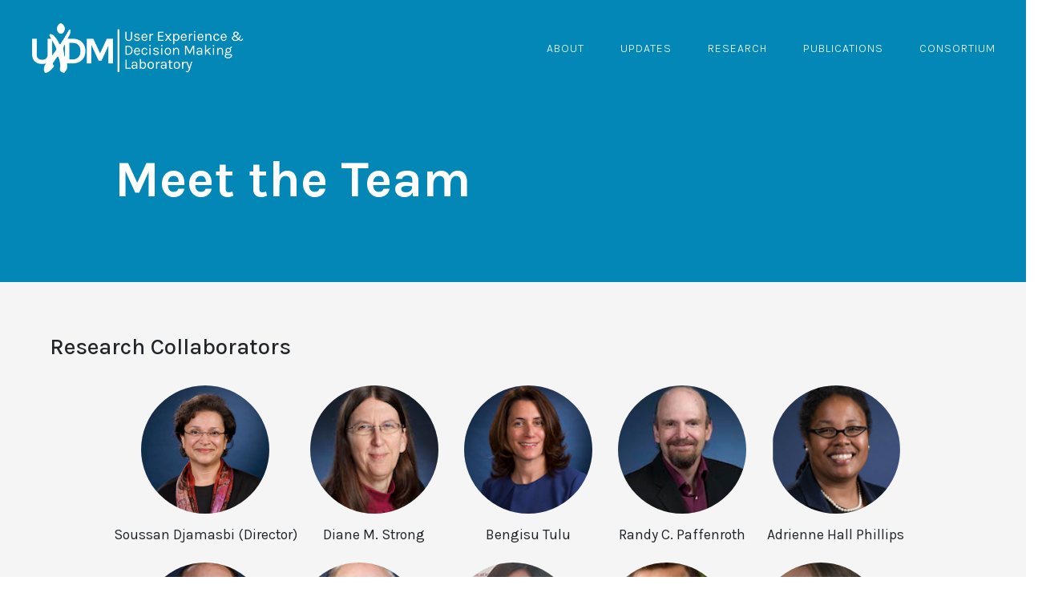

--- FILE ---
content_type: text/html; charset=utf-8
request_url: https://uxdm.wpi.edu/about
body_size: 1169
content:
<!DOCTYPE html>
<html lang="en-US">
<head>
  <meta charset="utf-8">
<title>User Experience and Decision Making Lab</title>
<meta content="The User Experience and Decision Making (UXDM) Lab designs positive and effective user experiences" name="description">
<meta name="viewport" content="width=device-width, initial-scale=1, shrink-to-fit=no">
<link rel="stylesheet" href="/bootstrap/css/bootstrap.min.css" type="text/css">
<link href="/css/app.css" rel="stylesheet" type="text/css">
<link href="https://fonts.googleapis.com/css2?family=Karla:ital,wght@0,200;0,300;0,400;0,500;0,600;0,700;0,800;1,200;1,300;1,400;1,500;1,600;1,700;1,800&display=swap" rel="stylesheet">
<link rel="shortcut icon" type="image/jpg" href="/images/favicon.png"/>

<link href="/fontawesome/all.min.css" rel="stylesheet" type="text/css">
<script src="/jquery/jquery.min.js"></script>
<script src="/popper/popper.min.js" defer></script>
<script src="/bootstrap/js/bootstrap.min.js" defer></script>
<script src="/js/global.js"></script>
<script src="/js/footer.js" async></script>
<script async src="https://www.googletagmanager.com/gtag/js?id=UA-116766916-5"></script>
<script>
  window.dataLayer = window.dataLayer || [];
  function gtag(){dataLayer.push(arguments);}
  gtag('js', new Date());
  gtag('config', 'UA-116766916-5');
</script>

  <script src="/js/pages/about.js" defer></script>
</head>

<body class="body">
  <nav class="navbar navbar-expand-lg navbar-dark nav-main justify-content-lg-end">
    <a class="navbar-brand" href="/">
      <img src="/images/uxdm_white.png"  height="62" alt="UXDM Logo">
    </a>
    <button class="navbar-toggler" type="button" data-toggle="collapse" data-target="#navbarText" aria-controls="navbarText" aria-expanded="false" aria-label="Toggle navigation">
      <span class="navbar-toggler-icon"></span>
    </button>
    <div class="collapse navbar-collapse align-items-center" id="navbarText">
      <ul class="navbar-nav ml-auto align-items-center">
        <li class="nav-item">
          <a class="nav-link" href="/about">About</a>
        </li>
        <li class="nav-item">
          <a class="nav-link" href="/updates">Updates</a>
        </li>
        <li class="nav-item">
          <a class="nav-link" href="/research">Research</a>
        </li>
        <li class="nav-item">
          <a class="nav-link" href="/publications">Publications</a>
        </li>
        <li class="nav-item">
          <a class="nav-link" href="/consortium">Consortium</a>
        </li>


      </ul>
    </div>
  </nav>

<div class="recent-projects project-section container-fluid">
  <div class="container-fluid" style="max-width:80vw">
    <div class="project-section-h2">Meet the Team</div>
  </div>
</div>


<div class="project-section-white container-fluid hide-director">
  <div class="row">
    <div class="col-12 col-md-5">
      <div class="col-12 col-md-8 faculty-container">
        <h3 class="spotlight-title">Director</h3>
        <p id="faculty-description" class="spotlight-text"></p>
      </div>
    </div>
    <div data-position="faculty" class="col-12 col-md-6 team-picture-container">
      
    </div>
  </div>
</div>

<div class="project-section-white container-fluid light-grey-section">
  <div class="col-12 col-md-5 team-container">
    <div class="col-12 col-md-8">
      <h3 class="spotlight-title">Research Collaborators</h3>
      <p id="collaborators-description" class="spotlight-text"></p>
    </div>
  </div>
  <div class="row">
    <div data-position="collab"  class="col-12 col-md-12 team-picture-container">
      
    </div>
  </div>
</div>

<div class="project-section-white container-fluid">
  <div class="col-12 col-md-5 team-container">
    <div class="col-12 col-md-8">
      <h3 class="spotlight-title">PhD Students</h3>
      <p id="phd-description" class="spotlight-text"></p>
    </div>
  </div>
  <div class="row">
    <div data-position="phd" class="col-12 col-md-12 team-picture-container">
      
    </div>
  </div>
</div>

<div class="project-section-white container-fluid light-grey-section">
  <div class="col-12 col-md-5 team-container">
    <div class="col-12 col-md-8">
      <h3 class="spotlight-title">Undergraduate Interns</h3>
      <p id="undergrad-description" class="spotlight-text"></p>
    </div>
  </div>
  <div class="row">
    <div data-position="undergrad" class="col-12 col-md-12 team-picture-container">
      
    </div>
  </div>
</div>

<div class="project-section-white container-fluid">
  <div class="col-12 col-md-5 team-container">
    <div class="col-12 col-md-8">
      <h3 class="spotlight-title">Alumni</h3>
    </div>
  </div>
  <div class="row">
    <ul id="former-interns" class="col-12 col-md-12 team-picture-container navbar-nav grid-box" >
      
    </ul>
  </div>
</div>


<div class="container-fluid footer">
  <div class="container-fluid" style="max-width:80vw">
    <div class="row">
      <div class="col col-12 col-md-6">
        <p>Contact Us</p>
        <address id="footer-address"></address>
        <a id="footer-phone"></a><br>
        <a id="footer-email"></a>
      </div>
      <div class="col col-12 col-md-6">
        <p>Opportunities</p>
        <ul class="list-unstyled">
          <li><a href="about">Meet the Team</a></li>
          <li><a href="/research">Projects</a></li>
        </ul>
      </div>
    </div>
    <div class="row my-4">
      <div class="col-12">
        &copy; Copyright <span id="copyright-year">2020</span> UXDM Reasearch Laboratory, WPI
      </div>
    </div>
  </div>
</div>



</html>

--- FILE ---
content_type: text/css; charset=UTF-8
request_url: https://uxdm.wpi.edu/css/app.css
body_size: 2309
content:
:root {
  --color-primary: #0387B7;
  --color-secondary: #033A4E;
  --color-third: #B2DBE9;
}

html,
body {
  padding: 0;
  margin: 0;
  font-family: var(--font-body);
  font-weight: 300;
  scroll-behavior: smooth;
}

body {
  font-family: 'Karla', sans-serif;
  overflow-x:hidden;

}

.nav-main{
  position: fixed;
  min-height:120px;
  width: 100vw;
  background:transparent;
  z-index: 2;
}
.nav-main .navbar-brand{
  padding: 1em;
  height:100%;
}
.nav-link{
  color: white !important;
  font-weight: 300;
  margin:0 1em;
  letter-spacing: 1px;
  text-transform:uppercase;
  font-size:0.9em;
}
.nav-link.extra{
  font-weight: 800;;
}

.hero-section {
  height:85vh;
  background-color:rgba(3, 113, 153, 0.85);
  position: relative;
  display: flex;
  align-items: center;
}

.hero-section:before{
  content:"";
  z-index: -1;
  position: absolute;
  top: 0; left: 0;
  width: 100%; height: 100%;
  background-image: url('../images/woman-holding-tablet-computer-3082341.jpg');
  background-size: cover;
  background-repeat: no-repeat;
  background-position: center center;
}

.hero-section .container{
  position: relative;
}

[class*="col-"] {
  width: 100%;
}

.hero-section .display-4{
  margin-top: 1em;
  font-weight:700;
  color:#fff;
  font-size:2.8em;
  line-height: 1;
  text-shadow: 1px 1px 2px rgba(0,0,0,.1);
}

.about-callout{
  max-width:60%;
  margin:2em auto 4em auto;
  color:#313131;
}
.about-callout-micro{
  font-size:1.75em;
  font-weight:600;
  line-height: 1;
}

.about-callout-title{
  font-size:1.8em;
  font-weight: 500;
  line-height: 1;
  margin-top:1.5em;
  margin-bottom:.5em;
}

.about-callout-text{
  font-size:1.1em;
  font-weight: 300;
}

.about-callout-text img {
  width: 100%;
  max-width: 50vw;
}


.spotlight-section.blue{
  background:#9ac7d9;
  color:#313131;
}

.spotlight-section.orange{
  background:#f28c63;
  color:#313131;
}

.spotlight-section.black{
  background:#000000;
  color:#FFFFFF;
  padding: 0 !important;
}

.grid-box {
  display: flex;
  flex-wrap: wrap;
  flex-direction: row;
  width: 100vw;
  margin-bottom: -2em;
}


.grid-item {
  position: relative;
  flex: 1;
  font-size: 1.2em;
  width: 30vw;
  min-width: 30vw;
  height: 45vh;
  background-color: black;
  border: none;
}

.grid-item img {
  position: absolute;
  top: 0;
  left: 0;
  width: 100%;
  height: 100%;
  filter: opacity(55%);
  object-fit: cover;
  z-index: 0;

}



.grid-item .spotlight-link {
  z-index: 1;
  font-size: 0.9em;
  position: absolute;
  bottom: 4%;
  width: 50%;
  left: 5%;
  font-weight: 500;
  color: rgb(190, 190, 190);
}

.grid-item .spotlight-link:hover {
  color: rgb(255, 255, 255);
}

.projects-con img {
  object-fit: contain;
  margin-bottom: 1em;
  height: 200px;
  width: 100%;
  align-self: center;
}

.projects-con .spotlight-title {
  font-size: 1.5em;
}

.projects-con p {
  font-size: 1em;
}


.grid-item .spotlight-text, .grid-item .spotlight-title{
  z-index: 1;
  font-size: 1.3em;
  position: absolute;
  bottom: 11%;
  width: 70%;
  left: 5%;
  font-weight: 500;
  color: white;
}

.content-lg-section {
  min-height: calc(100vh - 600px);
}

.site-section{
  padding:2em 0;
}

.projects-con {
  margin: 2em 0;
}



h2{
  font-size:4em;
  font-weight: 700;
  line-height: 1;
  margin-bottom:1em;
}

h5{
  font-size: 4em;
  font-weight: 700;
  line-height: 1;
}

.spotlight-items{
  margin:2em 0;
}
.spotlight-item{
  margin:2em 0;
  text-align: left;
}

.img-home {
  text-align: center;
  height: 200px;
  width: auto;
}


.spotlight-link{
  font-weight: 700;
  color: var(--color-primary);
}

.spotlight-date {
  color: #7a7a7a;
  font-weight: 500;
  margin-bottom: 0.3em;
  font-size: 1.1em;
}


.spotlight-link:hover{
  color:var(--color-secondary);
}
.footer {
  background-color: var(--color-secondary);
  color: white;
  padding:4em 0;
  font-size: 1.1em;
  font-weight:300;
  margin-top:auto;
}
.footer p{
  font-weight:800;
}
.footer a{
  color: #64D3FC;
}

.recent-projects{
  background-color: var(--color-primary);
  color:#fff;
}

.news-recent-projects {
  background-position: center;
  background-repeat: no-repeat;
  background-size: cover;
  color:#fff;
}

.past-projects {
  background:#F5F5F5;
  color:#313131;
}

.proj-project-section {
  padding:1em 0;

}

.project-section-news {
  padding:4em 0;
}

.project-section {
    padding:8em 0;
}

.publications-project-section {
  padding: 4em 0;
}

.previous-interns-section {
  padding-bottom:2em;
  padding-top: 1em;
}

.project-section-h2 {
  margin-top: 1em;
  margin-bottom: -0.5em;
  font-size:3em;
  font-weight: 700;
  line-height: 1;
}

.project-section-h3 {
  font-size:1em;
  font-weight: 700;
  line-height: 1.5;
  color: #727272;
}

.project-section-clear {
  padding-bottom: 0em;
  padding-right: 0px;
  padding-left: 0px;
}

.project-section-white {
  padding-top: 1.5em;
  padding-bottom: 0em;
  padding-right: 0px;
  padding-left: 0px;
}

.intro-project {
  padding-top: 4em;
  padding-bottom: 4em;
  font-size: 1.2em;

}



h1 {
  font-size:1em;
  font-weight: 700;
  line-height: 1;
}

.archive-link {
  font-weight: 600;
  text-transform: uppercase;
  margin:0 1em;
  letter-spacing: 1px;
  font-size:.8em;
  color: #313131;
  border-radius: 0.5em;

  padding: 0.125em 0.25em;
}
.archive-link:hover, .archive-link.active {
  background-color: #9ac7d9;
  color: #313131;
  text-decoration: none;
}

.archive-link.active::before {
  content: '✓';
  padding-right: 0.5em;
}

.news-item .news-description-container {
  transition: background .15s ease-in;
}
.news-item.not-loaded {
  display: none;
}
.news-item.just-loaded .news-description-container {
  transition: background 1s ease-out;
}

#latest-news-container {
  margin-bottom: 2em;
}

#show-more {
  padding: 0.5em 1em;
  background: var(--color-primary);
  display: block;
  max-width: fit-content;
  margin-top: 2em;
  border-radius: 5px;
  color: white;
  font-weight: 500;
  margin-left: 1em;
  margin-right: 1em;

  margin-bottom: 2em;
  align-self: flex-end;
}

.news-outline {
  margin-top: 35px;
  margin-bottom: 25px;
}

.news-callout {
  max-width:90%;
  margin:2em auto 4em auto;
  color:#313131;
}

.news-callout-micro {
  font-size:1.3em;
  font-weight:600;
  line-height: 1;
  color: #7a7a7a;
}

.news-callout-micro-two {
  font-size:1.5em;
  font-weight:600;
  line-height: 1;
  margin-top: -25px;
}


.news-callout-title {
  font-size:4em;
  font-weight: 700;
  line-height: 1;
  margin-bottom:.5em;
}

.news-callout-desc {
  font-size:1.3em;
  font-weight: 400;
  line-height: 1;
  margin-bottom:.5em;
  color: darkgrey;
}

.news-callout-text {
  margin-top: 50px;
  font-size:1.3em;
}


.news-img-container {
  margin-top: 2.5em;
  margin-left: 3em;
  max-width: 100%;
  object-fit: cover;
}


.news-article-img-container {
  text-align: center;
  margin-top: 2.5em;
  margin-left: 0em;
  max-width: 100%;
  object-fit: cover;
}

.news-article-img-container img {
  object-fit: cover;
  max-height: 400px;
  min-height: 200px;
  width: 100%;
  object-fit: cover;
}

.news-description-container {
  margin-top: 2.5em;
  padding-left: 50px;
  padding-right: 50px;
  font-size: 1em;
}

.news-archive {
  margin-top: 2.5em;
  margin-left: 1.2em;
  text-align: right;
}

.archive-title {
  text-align: right;
  padding-right: 0.5em;
  font-weight: 700;
}

.tag-link{
  font-weight: 600;
  text-transform: uppercase;
  margin-right: 0.1em;
  margin-left: 0.1em;
  letter-spacing: 1px;
  font-size:0.8em;
  color: #313131;
  border: 1px solid #313131;
  border-radius: 1em;
  border-color: #313131;
  padding: 0.3em 1em;
  text-decoration: none;
}

.tag-link:hover, .tag-link.active {
  background-color: #313131;
  color: #fff;
  text-decoration: none;
}

.tag-link.active::before {
  content: '✓';
  padding-right: 0.5em;
}

.tags {
  margin-left: 8em;
  margin-top: 2.5em;
  text-align: right;
  padding: 0.4em;
}

.tag-list {
  margin-bottom: 0.4em;
}

.collaborate-top-micro {
  font-size:1.75em;
  font-weight:600;
  line-height: 1;
}

.collaborate-bottom-micro {
  font-size: 1.75em;
  font-weight:600;
  line-height: 1;
  margin-bottom: 0.5em;
  margin-top: 0.5em;
}

.collaborate-title {
  font-size: 3em;
  font-weight: 700;
  line-height: 1;
}

.collaborate-callout{
  align-self: flex-start;
  max-width:50%;
  margin-left: 1em;
  margin-top: 1em;
  color:#313131;
}

.past-interns{
  font-weight: 600;
  text-transform: uppercase;
  margin-left: 0.2em;
  font-size:1em;
  color: #fff;
  text-decoration: none;
}

.intern-text {
  margin-bottom: 1em;
}

.about-img {
  width: 10em;
  height: 10em;
  border-radius: 50%;
  margin-top: 1em;
  margin-left: 1em;
  margin-right: 1em;
  margin-bottom: 1em;
  object-fit: cover;
}

.team-container {
  margin-top: 3em;
  margin-left: 0.2em;
}

.faculty-container {
  margin-top: 3em;
  margin-left: 1.2em;
}

.about-name {
  font-size: 1.1em;
  font-weight: 400;
}

.about-container {
  margin: 0;
}

.team-picture-container {
  display: flex;
  text-align: center;
  flex-wrap: wrap;
  justify-content: center;
  max-width: 85%;
  margin: auto;
  padding-bottom: 1em;
}

.light-grey-section {
  padding: 1em 0;
  background-color: whitesmoke;
}

.publication-search {
  color: #313131;
  background-color: #9ac7d9;
  border: none;
}

.intern-text {
  margin: 0.3em 1em !important;
  color: #343a40 !important;
  font-weight: 400 !important;
}

.publication-heading-search {
  float: right;
}

.publicaiton-desc {
  font-size: 1em !important;
  color: #7a7a7a !important;
  font-weight: 300 !important;
}

.publication-heading {
    padding-top: 15px;
    max-width: 100%; 
    text-align: center;
    border-bottom: 1px solid #e9e9e9;
    color: #313131; 
    line-height: 0.1em; 
    margin-top: 2em;
    margin-left: 5em;
}
.publication-heading span {
    background:#fff; 
    padding:0 5px; 
    font-size: 0.6em;
}

.publication-date {
  font-size: 1.4em;
}

.publication-container {
  margin: 2em auto;
  text-align: left;
}

.file-publication {
  color: #313131;
  background-color: #fff;
  border: none;
}

.publications {
  color: #313131;
  background-color: #fff;
  font-size: 1.25em;
  font-weight: 600;
}

.hide-director {
  display: none;
}

@media only screen and (max-width: 1200px){
  .grid-item {
    flex: 50%;
  }
}

@media only screen and (max-width: 700px){
  .grid-item {
    flex: 100%;

  }
}

@media only screen and (min-width: 1200px) {

  .hero-section .display-4{
    margin-top: 1em;
    font-weight:700;
    color:#fff;
    font-size:4rem;
    line-height: 1;
    text-shadow: 1px 1px 2px rgba(0,0,0,.1);
  }

  .collaborate-callout{
    align-self: flex-start;
    max-width:50%;
    align-self: center;
    margin-top: 2em;
    color:#313131;
  }

  .project-section-h2 {
    font-size:4em;
    font-weight: 700;
    line-height: 1;
  }

  .team-container {
    margin-top: 3em;
    margin-left: 2em;
  }

  .faculty-container {
    margin-top: 3em;
    margin-left: 3em;
  }

}

@media only screen and (min-width: 750px) {

  .past-interns{
    font-weight: 700;
    text-transform: uppercase;
    margin-left: 1em;
    margin-right: 1em;
    font-size:1em;
    color: #fff;
    text-decoration: none;
  }
}

@media only screen and (min-width: 500px) {

.publication-heading span {
  background:#fff; 
  padding:0 20px; 
}

.publication-container {
  margin: 2em auto;
  text-align: left;
}

.tags-archive {
  margin-top: 2.5em;
  margin-right: 1em;
  text-align: right;
}

.news-archive {
margin-top: 2.5em;
margin-left: 6em;
text-align: right;
}

.publication-heading {
  padding-top: 15px;
  max-width: 80%; 
  text-align: center;
  border-bottom: 1px solid #e9e9e9;
  color: #313131; 
  line-height: 0.1em;
  margin: 2em auto; 
}

}

--- FILE ---
content_type: application/javascript; charset=UTF-8
request_url: https://uxdm.wpi.edu/js/global.js
body_size: 821
content:
function gql(query, cb, variables) {
  fetch("/admin/api", {
    method: "POST",
    headers: {
      "Content-Type": "application/json",
    },
    body: JSON.stringify({
      query,
      variables,
    }),
  })
    .then((result) => result.json())
    .then(cb);
}

function getImageURL(item) {
  if (item && item.image && item.image.file && item.image.file.publicUrl) {
    return item.image.file.publicUrl;
  } else {
    return "";
  }
}

/**
 * Content rendering
 */

function wrapMarks(text, marks) {
  for (const mark of marks) {
    switch (mark.type) {
      case "bold":
        text = `<strong>${text}</strong>`;
        break;
      case "italic":
        text = `<em>${text}</em>`;
        break;
      case "underline":
        text = `<u>${text}</u>`;
        break;
      case "strikethrough":
        text = `<s>${text}</s>`;
        break;
    }
  }
  return text;
}

function renderNodes(nodes) {
  let str = "";
  for (const node of nodes) {
    if (node.type === "link") {
      str += `<a href=${
        node.data.href
      } rel="noopener" target="_blank">${renderNodes(node.nodes)}</a>`;
    } else {
      str += wrapMarks(node.text, node.marks);
    }
  }
  return str;
}

function renderList(nodes) {
  let str = "";
  for (const node of nodes) {
    switch (node.type) {
      case "list-item":
        str += `<li>${renderNodes(node.nodes)}</li>`;
        break;
    }
  }
  return str;
}

function renderContent(content) {
  let str = "";
  for (const block of content.nodes) {
    switch (block.type) {
      case "paragraph":
        str += `<p>${renderNodes(block.nodes)}</p>`;
        break;
      case "list-item": // bug with editor sometimes things fall out of their list block
      case "unordered-list":
        str += `<ul>${renderList(block.nodes)}</ul>`;
        break;
      case "ordered-list":
        str += `<ol>${renderList(block.nodes)}</ol>`;
        break;
      case "heading":
        str += `<h3>${renderNodes(block.nodes)}</h3>`;
        break;
      case "blockquote":
        str += `<blockquote>${block.nodes
          .map((n) => renderNodes(n.nodes))
          .join("")}</blockquote>`;
        break;
    }
  }
  return str;
}

// Design

function handleNavbar() {
    handleNavbarNoHeader();
}

function handleHome() {
  if (!$(".hero-section").isInViewport()) {
    handleNavbarNoHeader();
  } else {
    handleNavbarShowHeader();
  }
}

function handleNavbarShowHeader() {
  $(".navbar").css({ "background-color": "" });
  //$(".navbar-brand").css({ filter: "brightness(20%) invert(1)"});
  $(".navbar").addClass("navbar-dark");
  //$(".navbar").removeClass("navbar-light");
}

function handleNavbarNoHeader() {
  $(".navbar").css({ "background-color": "#0387B7" });
  //$(".navbar-brand").css({ filter: "brightness(100%) invert(0)"});
  //$(".navbar").removeClass("navbar-dark");
  //$(".navbar").addClass("navbar-light");
}

function checkIfNavToggled(){
  let el = document.getElementsByClassName('navbar-toggler');
  return el[0].ariaExpanded;
}

function handleMobileNav(){
  $(".navbar-toggler").click(function(){
      if(checkIfNavToggled()){
        handleNavbarNoHeader();
      }else{
        handleNavbarShowHeader();
      }
  });
}

$.fn.isInViewport = function() {
  var navbarHeight = $(".navbar").height();

  var elementTop = $(this).offset().top;
  var elementBottom = elementTop + $(this).outerHeight();

  var viewportTop = $(window).scrollTop() + navbarHeight;
  var viewportBottom = viewportTop + $(window).height();

  return elementBottom > viewportTop && elementTop < viewportBottom;
};


--- FILE ---
content_type: application/javascript; charset=UTF-8
request_url: https://uxdm.wpi.edu/js/pages/about.js
body_size: 589
content:
function renderContent(data) {
  const content =
    data &&
    data.data &&
    Array.isArray(data.data.allAboutPages) &&
    data.data.allAboutPages.length > 0
      ? data.data.allAboutPages[0]
      : null;
  if (!content) return;
  document.getElementById("faculty-description").innerHTML =
    content.facultyDescription;
  document.getElementById("collaborators-description").innerHTML =
    content.researchCollaboratorsDescription;
  document.getElementById("phd-description").innerHTML =
    content.phdStudentsDescription;
  document.getElementById("undergrad-description").innerHTML =
    content.undergraduateInternsDescription;
}

function renderPersons(data) {
  const persons =
    data && data.data && Array.isArray(data.data.allPeople)
      ? data.data.allPeople
      : null;
  if (!persons) return;
  for (const person of persons) {
    const wrapper = document.createElement("div");
    wrapper.classList.add("about-container");

    const img = document.createElement("img");
    img.src = getImageURL(person);
    img.classList.add("about-img");
    wrapper.append(img);


    const facultyTitle = document.createElement("h4");
    facultyTitle.innerHTML = person.name
    facultyTitle.classList.add("about-name");
    wrapper.append(facultyTitle);

    document
      .querySelectorAll(`[data-position="${person.position}"]`)[0]
      .append(wrapper);

  }
}

function renderFormerPersons(data) {
  const persons =
    data && data.data && Array.isArray(data.data.allPeople)
      ? data.data.allPeople
      : null;
  if (!persons) return;
  const internContainer = document.getElementById("former-interns");
  for (const person of persons) {
    const intern = document.createElement("li");
    intern.classList.add("mx-0", "past-interns", "intern-text");
    intern.innerText =
      person.name + " " + new Date(person.startDate).getFullYear();
    internContainer.append(intern);
  }
}

window.addEventListener("load", function() {
  const GET_CONTENT = `
query GetContent {
  allAboutPages(orderBy: "updatedAt_DESC", first: 1) {
    id
    facultyDescription
    researchCollaboratorsDescription
    phdStudentsDescription
    undergraduateInternsDescription
  }
}`;
  gql(GET_CONTENT, renderContent);

  const GET_PERSONS = `
query GetPersons($position:PersonPositionType) {
  allPeople(orderBy: "startDate_ASC", where: { position_not: $position }) {
    id
    name
    image {
      id
      file {
        publicUrl
      }
    }
    startDate
    position
  }
}`;
  const GET_PERSONS_V = { position: "former" };
  gql(GET_PERSONS, renderPersons, GET_PERSONS_V);

  const GET_FORMER_PERSONS = `
query GetPersons($position:PersonPositionType) {
  allPeople(orderBy: "startDate_DESC", where: { position: $position }) {
    id
    name
    startDate
    position
  }
}`;
  const GET_FORMER_PERSONS_V = { position: "former" };
  gql(GET_FORMER_PERSONS, renderFormerPersons, GET_FORMER_PERSONS_V);
});

$(document).ready(function() {
  handleNavbar();
});


--- FILE ---
content_type: application/javascript; charset=UTF-8
request_url: https://uxdm.wpi.edu/js/footer.js
body_size: 213
content:
function formatPhoneNumber(phone) {
  const cleaned = ('' + phone).replace(/\D/g, '');
  const match = cleaned.match(/^(1|)?(\d{3})(\d{3})(\d{4})$/);
  if (match) {
    const intlCode = (match[1] ? '+1 ' : '');
    return [intlCode, '(', match[2], ') ', match[3], '-', match[4]].join('');
  }
}

function renderFooter(data) {
  const footer = data && data.data && Array.isArray(data.data.allFooters) && data.data.allFooters.length > 0 ? data.data.allFooters[0] : null;
  if (!footer) return;
  document.getElementById('footer-address').innerHTML = footer.address;
  document.getElementById('footer-phone').href = `tel:${footer.phone}`;
  document.getElementById('footer-phone').innerHTML = formatPhoneNumber(footer.phone);
  document.getElementById('footer-email').href = `mailto:${footer.email}`;
  document.getElementById('footer-email').innerHTML = footer.email;
}

window.addEventListener('load', function() {
  
  const GET_FOOTER = `
query GetFooter {
  allFooters(orderBy: "updatedAt_DESC", first: 1) {
    id
    address
    phone
    email
  }
}`;
  gql(GET_FOOTER, renderFooter);

  document.getElementById('copyright-year').innerHTML = new Date().getFullYear();
});
